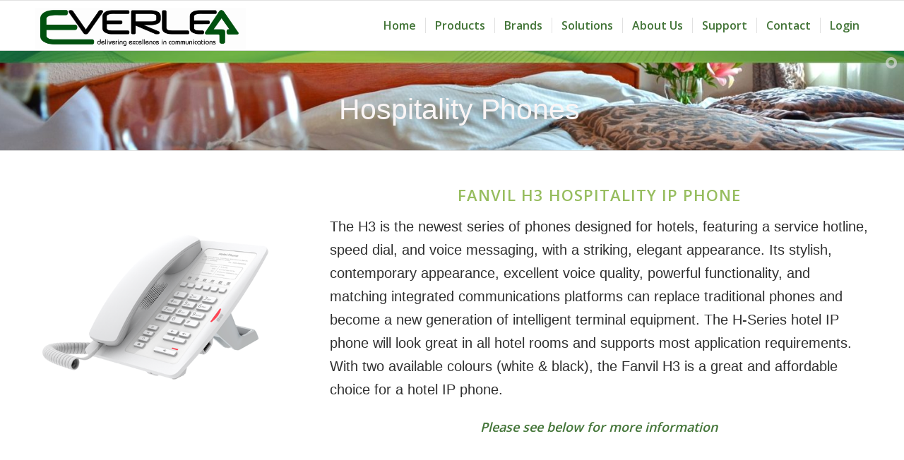

--- FILE ---
content_type: text/css
request_url: https://www.everlea.co.nz/wp-content/uploads/dynamic_avia/avia_posts_css/post-2468.css?ver=ver-1768186918
body_size: 473
content:
.flex_column.av-i6mpw-5ce1b55ee207cfc68994922703e4d61d{border-radius:0px 0px 0px 0px;padding:0px 0px 0px 0px} .flex_column.av-16llo78-900cffe5ab4dc57360f19c8aba1fd7bd{border-radius:0px 0px 0px 0px;padding:0px 0px 0px 0px} #top .av_textblock_section.av-149wzes-0acd0ed56ba15026833d5d8f8e2c10dc .avia_textblock{font-size:20px} .flex_column.av-115dud0-7ae5b1818bb095f522f5d4dc28ab27d0{border-radius:0px 0px 0px 0px;padding:0px 0px 0px 0px} #top .av-special-heading.av-28gsb8-ce5f788d31f11cf1c5367a6d6e5ee4a3{padding-bottom:10px}body .av-special-heading.av-28gsb8-ce5f788d31f11cf1c5367a6d6e5ee4a3 .av-special-heading-tag .heading-char{font-size:25px}.av-special-heading.av-28gsb8-ce5f788d31f11cf1c5367a6d6e5ee4a3 .av-subheading{font-size:15px} .flex_column.av-q6xydg-42a04c55d035e007bd6938f7c3db5908{border-radius:0px 0px 0px 0px;padding:0px 0px 0px 0px} .avia-image-container.av-nbw19w-02e65eddfa1f507524a9a80f1ee5d93a img.avia_image{box-shadow:none}.avia-image-container.av-nbw19w-02e65eddfa1f507524a9a80f1ee5d93a .av-image-caption-overlay-center{color:#ffffff} .avia-image-container.av-lvo3t0-273ed61bbcb2faac10504ff411571c65 img.avia_image{box-shadow:none}.avia-image-container.av-lvo3t0-273ed61bbcb2faac10504ff411571c65 .av-image-caption-overlay-center{color:#ffffff} .avia-image-container.av-2q0n84-6423daa5dc4629caf4d9ea5dffdd291d img.avia_image{box-shadow:none}.avia-image-container.av-2q0n84-6423daa5dc4629caf4d9ea5dffdd291d .av-image-caption-overlay-center{color:#ffffff} .avia-image-container.av-2q0n84-ce350fcf5f106d902ba889a7afcce65b img.avia_image{box-shadow:none}.avia-image-container.av-2q0n84-ce350fcf5f106d902ba889a7afcce65b .av-image-caption-overlay-center{color:#ffffff} .avia-image-container.av-2q0n84-b2ff7d6f9b202a21a51aa1410865a4d3 img.avia_image{box-shadow:none}.avia-image-container.av-2q0n84-b2ff7d6f9b202a21a51aa1410865a4d3 .av-image-caption-overlay-center{color:#ffffff} .avia-image-container.av-krzq6mzu-daf044ae76ffb39e98a5b90b67639287 img.avia_image{box-shadow:none}.avia-image-container.av-krzq6mzu-daf044ae76ffb39e98a5b90b67639287 .av-image-caption-overlay-center{color:#ffffff}

--- FILE ---
content_type: text/plain
request_url: https://www.google-analytics.com/j/collect?v=1&_v=j102&a=619937362&t=pageview&_s=1&dl=https%3A%2F%2Fwww.everlea.co.nz%2Ffanvil-voip-phones%2Ffanvil-h3-ip-phone%2F&ul=en-us%40posix&dt=Fanvil%20H3%20IP%20Phone%20%E2%80%93%20Everlea%20Group%20Limited&sr=1280x720&vp=1280x720&_u=IADAAEABAAAAACAAI~&jid=1732877983&gjid=489750205&cid=448255290.1768695924&tid=UA-43978478-1&_gid=235470832.1768695928&_r=1&_slc=1&z=1126157340
body_size: -567
content:
2,cG-62HC0BGTXT